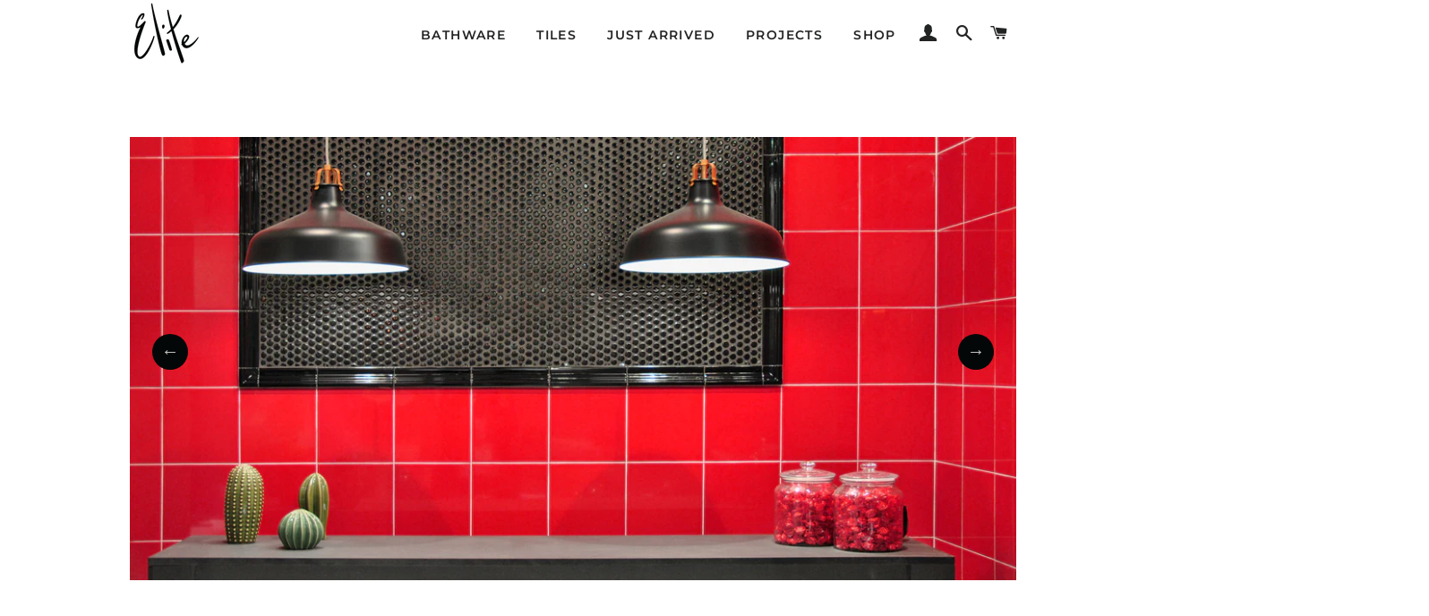

--- FILE ---
content_type: text/html; charset=utf-8
request_url: https://elitebathware.com.au/products?view=meteor&timestamp=1768803005447
body_size: 1835
content:




  
  {
    "version": "4.3.4",
    "base_url": "https://meteor.heliumdev.com",
    "settings": {"app_proxy":"apps/meteor","z_index":9999,"mobile_breakpoint":"","disable_at_width":"","vertical_offset":0,"mobile_vertical_offset":0,"css":"","queries":"","async_load":"true","layout_liquid":"theme.liquid"},
    "theme": {
      "name": "Brooklyn",
      "version": "10.2.1"
    },
    "linklists": {
      "main-menu-1": {
        "links": [
          


  
  

  {        "title": "Bathware",        "url": "\/pages\/bathware-v2",        "type": "page_link","object_id": 21844787255,                "nest_level": 1,        "links": [                                      ]      },                            {        "title": "Tiles",        "url": "\/collections\/tiles",        "type": "collection_link","object_id": 34836807735,                  "images": {            "small": "\/\/elitebathware.com.au\/cdn\/shop\/collections\/41zero42_2_400x400.jpg?v=1557450703",            "medium": "\/\/elitebathware.com.au\/cdn\/shop\/collections\/41zero42_2_800x800.jpg?v=1557450703",            "large": "\/\/elitebathware.com.au\/cdn\/shop\/collections\/41zero42_2_1200x1200.jpg?v=1557450703",            "alt": "Tiles"          },                "nest_level": 1,        "links": [                                      ]      },                            {        "title": "Just Arrived",        "url": "\/blogs\/stock",        "type": "blog_link","object_id": 23223042103,                "nest_level": 1,        "links": [                                      ]      },                            {        "title": "Projects",        "url": "\/blogs\/projects",        "type": "blog_link","object_id": 9096724535,                "nest_level": 1,        "links": [                                      ]      },                            {        "title": "Shop",        "url": "\/collections\/shop-tiles",        "type": "collection_link","object_id": 67645603895,                  "images": {            "small": "\/\/elitebathware.com.au\/cdn\/shop\/collections\/Shop_Tiles2.0_400x400.jpg?v=1593132809",            "medium": "\/\/elitebathware.com.au\/cdn\/shop\/collections\/Shop_Tiles2.0_800x800.jpg?v=1593132809",            "large": "\/\/elitebathware.com.au\/cdn\/shop\/collections\/Shop_Tiles2.0_1200x1200.jpg?v=1593132809",            "alt": "Shop Tiles"          },                "nest_level": 1,        "links": [                                      ]      }


        ]
      },
      "projects": {
        "links": [
          


  
  

  {        "title": "Horseshoe Hill",        "url": "\/blogs\/projects\/horseshoe-hill",        "type": "article_link","object_id": 633517146167,                  "images": {            "small": "\/\/elitebathware.com.au\/cdn\/shop\/articles\/JAA__HorseshoeHill_CamMurchison-4_4a91580e-1c41-4544-b9c4-85437be619b3_400x400.jpg?v=1765942984",            "medium": "\/\/elitebathware.com.au\/cdn\/shop\/articles\/JAA__HorseshoeHill_CamMurchison-4_4a91580e-1c41-4544-b9c4-85437be619b3_800x800.jpg?v=1765942984",            "large": "\/\/elitebathware.com.au\/cdn\/shop\/articles\/JAA__HorseshoeHill_CamMurchison-4_4a91580e-1c41-4544-b9c4-85437be619b3_1200x1200.jpg?v=1765942984",            "alt": "Horseshoe Hill"          },                "nest_level": 1,        "links": [                                      ]      },                            {        "title": "Onesurf",        "url": "\/blogs\/projects\/surf-street",        "type": "article_link","object_id": 632868896823,                  "images": {            "small": "\/\/elitebathware.com.au\/cdn\/shop\/articles\/Screenshot_2024-10-21_at_9.21.51_am_29e8aec8-1faf-43e6-89ea-6bbc32c0d481_400x400.png?v=1752619054",            "medium": "\/\/elitebathware.com.au\/cdn\/shop\/articles\/Screenshot_2024-10-21_at_9.21.51_am_29e8aec8-1faf-43e6-89ea-6bbc32c0d481_800x800.png?v=1752619054",            "large": "\/\/elitebathware.com.au\/cdn\/shop\/articles\/Screenshot_2024-10-21_at_9.21.51_am_29e8aec8-1faf-43e6-89ea-6bbc32c0d481_1200x1200.png?v=1752619054",            "alt": "Onesurf"          },                "nest_level": 1,        "links": [                                      ]      },                            {        "title": "Hervey Bay Boat Club",        "url": "\/blogs\/projects\/hervey-bay-boat-club",        "type": "article_link","object_id": 632022007863,                  "images": {            "small": "\/\/elitebathware.com.au\/cdn\/shop\/articles\/3_520x500_61968064-19df-427c-9f91-d647d2671ce9_400x400.png?v=1752547920",            "medium": "\/\/elitebathware.com.au\/cdn\/shop\/articles\/3_520x500_61968064-19df-427c-9f91-d647d2671ce9_800x800.png?v=1752547920",            "large": "\/\/elitebathware.com.au\/cdn\/shop\/articles\/3_520x500_61968064-19df-427c-9f91-d647d2671ce9_1200x1200.png?v=1752547920",            "alt": "Hervey Bay Boat Club"          },                "nest_level": 1,        "links": [                                      ]      },                            {        "title": "Botanic",        "url": "\/blogs\/projects\/botanic",        "type": "article_link","object_id": 560608575543,                  "images": {            "small": "\/\/elitebathware.com.au\/cdn\/shop\/articles\/Botanic_-_Reverso___Elite_Bathware_Tiles_2_400x400.webp?v=1734577118",            "medium": "\/\/elitebathware.com.au\/cdn\/shop\/articles\/Botanic_-_Reverso___Elite_Bathware_Tiles_2_800x800.webp?v=1734577118",            "large": "\/\/elitebathware.com.au\/cdn\/shop\/articles\/Botanic_-_Reverso___Elite_Bathware_Tiles_2_1200x1200.webp?v=1734577118",            "alt": "Botanic"          },                "nest_level": 1,        "links": [                                      ]      },                            {        "title": "443 Queen Street",        "url": "\/blogs\/projects\/443-queen-st",        "type": "article_link","object_id": 558456995895,                  "images": {            "small": "\/\/elitebathware.com.au\/cdn\/shop\/articles\/443_Queen_Street_Elite_Bathware_Tiles_400x400.jpg?v=1659913450",            "medium": "\/\/elitebathware.com.au\/cdn\/shop\/articles\/443_Queen_Street_Elite_Bathware_Tiles_800x800.jpg?v=1659913450",            "large": "\/\/elitebathware.com.au\/cdn\/shop\/articles\/443_Queen_Street_Elite_Bathware_Tiles_1200x1200.jpg?v=1659913450",            "alt": "443 Queen St"          },                "nest_level": 1,        "links": [                                      ]      },                            {        "title": "View All",        "url": "\/collections\/view-all-projects",        "type": "collection_link","object_id": 156122742839,                  "images": {            "small": "\/\/elitebathware.com.au\/cdn\/shop\/collections\/View_More_400x400.jpg?v=1574630810",            "medium": "\/\/elitebathware.com.au\/cdn\/shop\/collections\/View_More_800x800.jpg?v=1574630810",            "large": "\/\/elitebathware.com.au\/cdn\/shop\/collections\/View_More_1200x1200.jpg?v=1574630810",            "alt": "View All Projects"          },                "nest_level": 1,        "links": [                                      ]      }


        ]
      },
      "just-arrived": {
        "links": [
          


  
  

  {        "title": "Terramater",        "url": "\/blogs\/stock\/terramater",        "type": "article_link","object_id": 633517244471,                  "images": {            "small": "\/\/elitebathware.com.au\/cdn\/shop\/articles\/New_Project_-_2024-12-06T142120.997_2fb0b0cc-6357-446c-9141-816d049a0474_400x400.jpg?v=1765950882",            "medium": "\/\/elitebathware.com.au\/cdn\/shop\/articles\/New_Project_-_2024-12-06T142120.997_2fb0b0cc-6357-446c-9141-816d049a0474_800x800.jpg?v=1765950882",            "large": "\/\/elitebathware.com.au\/cdn\/shop\/articles\/New_Project_-_2024-12-06T142120.997_2fb0b0cc-6357-446c-9141-816d049a0474_1200x1200.jpg?v=1765950882",            "alt": "Terramater"          },                "nest_level": 1,        "links": [                                      ]      },                            {        "title": "Terre \u0026 Ciottoli",        "url": "\/blogs\/stock\/terre-ciottoli",        "type": "article_link","object_id": 633517277239,                  "images": {            "small": "\/\/elitebathware.com.au\/cdn\/shop\/articles\/New_Project_-_2024-12-13T085358.611_ef9b820e-7b05-4590-9a9b-cb7bae2f33f4_400x400.jpg?v=1765950536",            "medium": "\/\/elitebathware.com.au\/cdn\/shop\/articles\/New_Project_-_2024-12-13T085358.611_ef9b820e-7b05-4590-9a9b-cb7bae2f33f4_800x800.jpg?v=1765950536",            "large": "\/\/elitebathware.com.au\/cdn\/shop\/articles\/New_Project_-_2024-12-13T085358.611_ef9b820e-7b05-4590-9a9b-cb7bae2f33f4_1200x1200.jpg?v=1765950536",            "alt": "Terre \u0026 Ciottoli"          },                "nest_level": 1,        "links": [                                      ]      },                            {        "title": "Lume",        "url": "\/blogs\/stock\/lume",        "type": "article_link","object_id": 632849563703,                  "images": {            "small": "\/\/elitebathware.com.au\/cdn\/shop\/articles\/New_Project_52_9a425a86-d749-4bc8-9f2b-4c42ec3b0a44_400x400.webp?v=1765943595",            "medium": "\/\/elitebathware.com.au\/cdn\/shop\/articles\/New_Project_52_9a425a86-d749-4bc8-9f2b-4c42ec3b0a44_800x800.webp?v=1765943595",            "large": "\/\/elitebathware.com.au\/cdn\/shop\/articles\/New_Project_52_9a425a86-d749-4bc8-9f2b-4c42ec3b0a44_1200x1200.webp?v=1765943595",            "alt": "Lume"          },                "nest_level": 1,        "links": [                                      ]      },                            {        "title": "Quartz Essence",        "url": "\/blogs\/stock\/quartz-essence",        "type": "article_link","object_id": 632849629239,                  "images": {            "small": "\/\/elitebathware.com.au\/cdn\/shop\/articles\/QuartzEssence-EliteBathware_Tiles_2_1024x1024_27837a1d-c1ad-4436-a1c0-9ff0f74bce55_400x400.webp?v=1752024326",            "medium": "\/\/elitebathware.com.au\/cdn\/shop\/articles\/QuartzEssence-EliteBathware_Tiles_2_1024x1024_27837a1d-c1ad-4436-a1c0-9ff0f74bce55_800x800.webp?v=1752024326",            "large": "\/\/elitebathware.com.au\/cdn\/shop\/articles\/QuartzEssence-EliteBathware_Tiles_2_1024x1024_27837a1d-c1ad-4436-a1c0-9ff0f74bce55_1200x1200.webp?v=1752024326",            "alt": "Quartz Essence"          },                "nest_level": 1,        "links": [                                      ]      },                            {        "title": "Petra",        "url": "\/blogs\/stock\/petra",        "type": "article_link","object_id": 632150917175,                  "images": {            "small": "\/\/elitebathware.com.au\/cdn\/shop\/articles\/Screenshot_2025-01-23_081239_f13e8149-1256-483a-a85d-51ecafda79c3_400x400.png?v=1752018687",            "medium": "\/\/elitebathware.com.au\/cdn\/shop\/articles\/Screenshot_2025-01-23_081239_f13e8149-1256-483a-a85d-51ecafda79c3_800x800.png?v=1752018687",            "large": "\/\/elitebathware.com.au\/cdn\/shop\/articles\/Screenshot_2025-01-23_081239_f13e8149-1256-483a-a85d-51ecafda79c3_1200x1200.png?v=1752018687",            "alt": "Petra"          },                "nest_level": 1,        "links": [                                      ]      },                            {        "title": "View All",        "url": "\/collections\/view-all-just-arrived",        "type": "collection_link","object_id": 156123070519,                  "images": {            "small": "\/\/elitebathware.com.au\/cdn\/shop\/collections\/View_More_1_400x400.jpg?v=1574631070",            "medium": "\/\/elitebathware.com.au\/cdn\/shop\/collections\/View_More_1_800x800.jpg?v=1574631070",            "large": "\/\/elitebathware.com.au\/cdn\/shop\/collections\/View_More_1_1200x1200.jpg?v=1574631070",            "alt": "View All Just Arrived"          },                "nest_level": 1,        "links": [                                      ]      }


        ]
      },
      "shop": {
        "links": [
          


  
  

  {        "title": "Shop Tiles",        "url": "\/collections\/shop-tiles",        "type": "collection_link","object_id": 67645603895,                  "images": {            "small": "\/\/elitebathware.com.au\/cdn\/shop\/collections\/Shop_Tiles2.0_400x400.jpg?v=1593132809",            "medium": "\/\/elitebathware.com.au\/cdn\/shop\/collections\/Shop_Tiles2.0_800x800.jpg?v=1593132809",            "large": "\/\/elitebathware.com.au\/cdn\/shop\/collections\/Shop_Tiles2.0_1200x1200.jpg?v=1593132809",            "alt": "Shop Tiles"          },                "nest_level": 1,        "links": [                                      ]      },                            {        "title": "Shop Bathware",        "url": "\/collections\/shop-bathware",        "type": "collection_link","object_id": 67642982455,                  "images": {            "small": "\/\/elitebathware.com.au\/cdn\/shop\/collections\/Shop_Bathware_Hero_400x400.jpg?v=1593134907",            "medium": "\/\/elitebathware.com.au\/cdn\/shop\/collections\/Shop_Bathware_Hero_800x800.jpg?v=1593134907",            "large": "\/\/elitebathware.com.au\/cdn\/shop\/collections\/Shop_Bathware_Hero_1200x1200.jpg?v=1593134907",            "alt": "Shop Bathware"          },                "nest_level": 1,        "links": [                                      ]      }


        ]
      }
    },
    "menus":
    [
      {
        "id": "zAsPLG",
        "title": "Projects",
        "list_handle": "main-menu-1",
        "object_path": "/blogs/projects",
        "sub_list_handle": "projects",
        "template": "prism",
        "object_id": "9096724535",
        "settings": {"size":"900px","action":"hover","height":"auto","animation":"fade","color_text":"0,0,0,0.7728856784194263","image_fill":"cover","center_menu":"true","color_hover":"22,120,234,1","image_width":"200px","show_titles":"yes","image_height":"200px","max_inner_width":"900px","color_background":"255,255,255,1","color_mobile_text":"62,62,62,1","stack_mobile_links":"false","color_mobile_background":"255,255,255,1"},
        "handle": null,
        "manual_attach": false
      },
      {
        "id": "v7sp8B",
        "title": "Just Arrived",
        "list_handle": "main-menu-1",
        "object_path": "/blogs/stock",
        "sub_list_handle": "just-arrived",
        "template": "prism",
        "object_id": "23223042103",
        "settings": {"size":"900px","action":"hover","height":"auto","animation":"fade","color_text":"62,62,62,1","image_fill":"cover","center_menu":"true","color_hover":"22,120,234,1","image_width":"200px","show_titles":"yes","image_height":"150px","max_inner_width":"1400px","color_background":"255,255,255,1","color_mobile_text":"62,62,62,1","stack_mobile_links":"false","color_mobile_background":"255,255,255,1"},
        "handle": null,
        "manual_attach": false
      },
      {
        "id": "xgsQl2",
        "title": "Shop",
        "list_handle": "main-menu-1",
        "object_path": "/pages/shop-2-0",
        "sub_list_handle": "shop",
        "template": "prism",
        "object_id": "23282253879",
        "settings": {"size":"400px","action":"hover","height":"auto","animation":"fade","color_text":"100,100,100,0.3","image_fill":"cover","center_menu":"false","color_hover":"0,0,0,1","image_width":"200px","show_titles":"yes","image_height":"150px","max_inner_width":"100%","color_background":"255,255,255,1","color_mobile_text":"240,240,240,1","stack_mobile_links":"false","color_mobile_background":"30,30,30,1"},
        "handle": null,
        "manual_attach": false
      }
    ]
  }



--- FILE ---
content_type: text/css
request_url: https://elitebathware.com.au/cdn/shop/t/42/assets/elite.scss.css?v=41193530380303198041668562969
body_size: 1358
content:
.grid__row{clear:both;margin-bottom:50px}.clear{clear:both}#CollectionSection .tags--collection{width:25%;float:left;max-width:none}#CollectionSection .tags--collection li{display:block}#CollectionSection .tags-grid{width:78%;float:left}#CollectionSection .product__image-wrapper{width:100%;background:#fff}#CollectionSection .product__image-wrapper .product-image{width:100%;margin-bottom:-8px;-webkit-transition:all .2s ease-in-out;transition:all .2s ease-in-out}#CollectionSection .grid-product__wrapper{position:relative}#CollectionSection .grid-product__wrapper .grid-product__meta .grid-product__price-wrap{display:block;width:100%}#CollectionSection .grid-product__wrapper .grid-product__meta ul.options{display:none}@media screen and (max-width: 991px){#CollectionSection .tags--collection,#CollectionSection .tags-grid,#CollectionSection .pagination{width:100%}#CollectionSection .tags--collection{height:30px;overflow:hidden}#CollectionSection .tags--collection h5{color:#fff;background:#000;padding:5px 10px}#CollectionSection .tags--collection.open{height:auto}}.collection-grid .grid__item{padding-bottom:30px}.collection-grid .bc-action-list-wrapper{display:none}.collection-grid .bc-sf-filter-tree-h{width:100%;margin:0}.collection-grid .product-grid-image{position:relative}.collection-grid .product-grid-image a:before{position:absolute;content:"";top:0;left:0;right:0;bottom:8px;background:#0000;-webkit-transition:all .2s ease-in-out;transition:all .2s ease-in-out}@media screen and (max-width: 550px){.collection-grid .product-grid-image a:before{display:none}}.collection-grid .product-grid-image a .collection-grid__item-title{position:absolute;left:0;right:0;top:50%;transform:translateY(-50%);color:#fff;opacity:0;-webkit-transition:all .2s ease-in-out;transition:all .2s ease-in-out}@media only screen and (max-width: 990px){.collection-grid .product-grid-image a .collection-grid__item-title{opacity:100;color:#000;left:0;right:0;top:101%;font-weight:600}}.collection-grid .product-grid-image a:hover{-webkit-transition:all .2s ease-in-out;transition:all .2s ease-in-out}.collection-grid .product-grid-image a:hover:before{background:#00000080;z-index:1}.collection-grid .product-grid-image a:hover .collection-grid__item-title{opacity:1;z-index:2}.template-search .collection-grid .product-grid-image a:before{bottom:0}#luxury-bathware .collection-grid .product-grid-image a:before{bottom:7px}@media only screen and (max-width: 990px){#luxury-bathware .collection-grid .product-grid-image a:before{background:#0000}}@media only screen and (max-width: 990px){#luxury-bathware .collection-grid .product-grid-image a .collection-grid__item-title{opacity:0}}.template-product .product-form__item input{width:100%;margin-bottom:10px}.template-product #ProductSection--product-tile-template .AddToQuoteSection{margin-top:-35px}@media only screen and (max-width: 550px){.template-product #ProductSection--product-tile-template{overflow-y:-webkit-paged-x}}.template-product #ProductSection--product-tile-template .product-form__item input{width:100%;margin-bottom:10px}.template-product .product-single{max-width:1200px;padding:30px;margin:0 auto}.template-product .custom-product-images img{width:100%;height:auto}.template-product .custom-product-images .slick-next{right:-35px;background:#040707;width:30px;height:30px;border-radius:100%;line-height:1}.template-product .custom-product-images .slick-next:before{color:#fff;width:21px;line-height:.75;font-family:inherit}.template-product .custom-product-images .slick-prev{left:-35px;z-index:1;background:#040707;width:30px;height:30px;border-radius:100%;line-height:1}.template-product .custom-product-images .slick-prev:before{color:#fff;width:21px;line-height:.75;font-family:inherit}.template-product .product-types .tabs{list-style:none;padding:0;margin:0 auto;border-bottom:1px solid;text-align:left}.template-product .product-types .tabs li{border:1px solid;display:inline-flex;margin:0 auto 4px}@media only screen and (max-width: 770px){.template-product .product-types .tabs li{display:grid;text-align:center}}.template-product .product-types .tabs li a{padding:5px 35px;cursor:pointer;font-style:italic}.template-product .product-types .tabs li a.active{background:#000;color:#fff}.template-product .product-types .product-item{list-style:none;width:33.33%;float:left;padding:5px;margin-bottom:20px;cursor:pointer;border:1px solid transparent}@media only screen and (max-width: 770px){.template-product .product-types .product-item{width:50%;padding:2px;min-height:240px}}.template-product .product-types .product-item input{display:none}.template-product .product-types .product-item span{display:block;font-style:normal;font-size:70%;font-weight:700;font-family:sans-serif;text-transform:uppercase;margin:0 auto 15px}.template-product .product-types .product-item.selected{border:1px solid black}.product-template__container{width:100%;max-width:none;padding:0}.product-slider.slick-slider{max-height:500px;overflow:hidden;margin-bottom:55px}@media only screen and (max-width: 770px){.product-slider.slick-slider{max-height:200px}}.product-slider.slick-slider .slick-slide img{width:100%}.product-slider.slick-slider .slick-next{right:25px;background:#040707;width:40px;height:40px;border-radius:100%}.product-slider.slick-slider .slick-next:before{color:#fff;width:21px;line-height:.75;font-family:inherit}.product-slider.slick-slider .slick-prev{left:25px;z-index:1;background:#040707;width:40px;height:40px;border-radius:100%}.product-slider.slick-slider .slick-prev:before{color:#fff;width:21px;line-height:.75;font-family:inherit}.product-single__vendor{font-size:.85em;text-transform:uppercase;font-weight:700}.product-single__title{font-size:2em}.product-single__description{margin:0 auto 50px}.product-form__item .single-option-radio__label{margin:10px auto 25px;text-align:left;border-bottom:1px solid #000;display:block!important;font-size:20px;font-style:italic}.product-form__item input{width:auto;margin-bottom:10px}.projects .project{margin:20px auto;padding:20px;width:50%;float:left;text-align:center}.projects .project:first-of-type{width:100%;border-bottom:1px solid;margin-bottom:20px}.projects .project:nth-of-type(2n){clear:both;border-right:1px solid}.projects .project .project-image{width:100%;padding:60px 20px 20px;margin:0;background-size:cover;background-position:center}.projects .project .project-image img{width:100%}.projects .project .project-image .project-content{width:100%;padding:60px 20px 20px;margin:0;background-size:cover;background-position:center}.projects .project .project-image .project-content .project__title{font-size:1.4em}.projects .project .project-image .project-content .article__grid-excerpt{font-size:12px}.projects .more{clear:both;display:block;width:100%;text-align:center}.projects .pagination{clear:both;width:100%}.Testimonials .Testimonials{margin:20px auto;padding:20px;width:50%;float:left;text-align:center}.Testimonials .Testimonials:first-of-type{width:100%;border-bottom:1px solid;margin-bottom:20px}.Testimonials .Testimonials:nth-of-type(2n){clear:both;border-right:1px solid}.Testimonials .Testimonials .Testimonials-image{width:100%;padding:60px 20px 20px;margin:0;background-size:cover;background-position:center}.Testimonials .Testimonials .Testimonials-image img{width:100%}.Testimonials .Testimonials .Testimonials-image .Testimonials-content{width:100%;padding:60px 20px 20px;margin:0;background-size:cover;background-position:center}.Testimonials .Testimonials .Testimonials-image .Testimonials-content .Testimonials__title{font-size:1.4em}.Testimonials .Testimonials .Testimonials-image .Testimonials-content .article__grid-excerpt{font-size:12px}.Testimonials .more{clear:both;display:block;width:100%;text-align:center}.Testimonials .pagination{clear:both;width:100%}.footer{clear:both;border-top:1px solid}.footer .newsletter{background:transparent;border-bottom:1px solid;padding:0 0 30px;margin-bottom:30px}.footer .newsletter form{max-width:90%}.footer .newsletter h6{margin-bottom:10px}.footer .newsletter .email{width:calc(100% - 130px);float:left;margin-right:7px}.footer .site-footer__social-icons{list-style:none;margin:0}.footer .footer_menu ul{list-style:none;padding:0;margin:25px auto 0}.footer .footer_menu ul li{line-height:1}.footer .footer_credits{border-top:1px solid;padding:20px 10px 5px;margin-top:40px}.footer .grid{display:flex;margin-left:-90px;margin-top:51px}.footer .grid__item{padding-left:126px}@media only screen and (max-width: 860px){.footer .grid{display:flex;margin-left:0;margin-top:51px}.footer .grid__item{padding-left:30px;padding-right:30px}}@media only screen and (max-width: 700px){.footer .grid{display:block;margin-left:0;margin-top:51px;text-align:center}.footer .grid__item{padding-left:0;padding-top:20px}}@media only screen and (max-width: 600px){.template-product #ProductSection--product-bathware-template .product-single{max-width:1200px;padding:0 5px;margin:0 auto}}@media only screen and (max-width: 770px){#shopify-section-product-bathware-template .product-types ul{margin:0}.projects{margin-left:-20px;margin-right:-20px}.projects .grid__item{padding-right:30px;padding-left:30px}}@media only screen and (max-width: 700px){.projects .project{width:100%}.projects .project:nth-of-type(2n){border-right:none}}#projects .projects .project .project-image img{object-fit:cover;height:200px;width:400px}#projects .article:nth-child(2) .project-image img{width:70%!important;margin-top:-110px!important;height:auto!important}@media only screen and (max-width: 1025px){#tiles .collection-grid .product-grid-image a:before{background:#0000004d}#tiles .collection-grid .product-grid-image a .collection-grid__item-title,#shop-bathware .collection-grid .product-grid-image a .collection-grid__item-title,#shop .collection-grid .product-grid-image a .collection-grid__item-title{position:absolute;left:0;right:0;top:102%;transform:translateY(-50%);color:#000;opacity:100;background:#0000;z-index:1;opacity:1;z-index:2}#shop .small--one-half,#shop-bathware .small--one-half,#bathware .small--one-half,#tiles .small--one-half{width:100%}}@media only screen and (max-width: 800px){#shop .collection-grid .product-grid-image a:before{background:#0000004d;position:absolute}#ProductSection--product-tile-template .product-single{padding:0 5px}#ProductSection--product-tile-template .product-single__meta--wrapper{margin:0;padding-right:8px;padding-left:15px}#ProductSection--product-tile-template .product-options{margin-top:-55px;padding-left:20px;padding-right:10px}#ProductSection--product-tile-template .product-options2{padding-left:0}}@media only screen and (max-width: 800px) and (min-width: 530px){#ProductSection--product-tile-template .product-single__meta--wrapper{float:right}}.customerNotesBottom input{width:100%}#ProductSection--product-tile-template .slick-dots{display:none!important}.customernotesBox{max-width:100%}.desktopFullWidthSectionTile{display:block}.mobileFullWidthSectionTile{display:none}@media only screen and (max-width: 990px){#tiles .collection-grid .product-grid-image a .collection-grid__item-title{opacity:1;display:block}}@media only screen and (max-width: 990px){#tiles .collection-grid .product-grid-image a:before{background:#0000004d;display:block}}@media only screen and (max-width: 990px){#shop .collection-grid .product-grid-image a .collection-grid__item-title{opacity:1;display:block}}@media only screen and (max-width: 990px){#shop .collection-grid .product-grid-image a:before{background:#0000004d;display:block}}@media only screen and (max-width: 990px){#shop-bathware .collection-grid .product-grid-image a .collection-grid__item-title{opacity:1;display:block}}@media only screen and (max-width: 990px){#shop-bathware .collection-grid .product-grid-image a:before{background:#0000004d;display:block}}.product-thumbnail__photos{position:relative}.product-thumbnail__photos:after{content:"";position:absolute;top:0;bottom:0;left:0;right:0;z-index:999;background-color:#0000}#ProductSection--product-bathware-template .product-single__meta--wrapper{margin:6px}.bottomRequirementsQuote{float:right}@media only screen and (max-width: 530px){.template-blog .page-container{overflow-y:-webkit-paged-x}}
/*# sourceMappingURL=/cdn/shop/t/42/assets/elite.scss.css.map?v=41193530380303198041668562969 */


--- FILE ---
content_type: text/javascript
request_url: https://elitebathware.com.au/cdn/shop/t/42/assets/custom-quote.js?v=8178008790232501121669351328
body_size: 652
content:
$(document).ready(function(){if($(".AddToQuoteSection button").click(function(){const url=new URL(window.location.href);let params={category:"Enquiry",action:"add_to_enquiry",event_label:"add_to_enquiry",product_title:$(this).attr("data-title"),value:1,utm_source:url.searchParams.get("utm_source")||"",utm_campaign:url.searchParams.get("utm_campaign")||"",referral:url.searchParams.has("fbclid")?"Facebook":url.searchParams.has("utm_campaign")?url.searchParams.get("utm_campaign"):""};gtag&&gtag("event","add_to_enquiry",params);var selectedOptions=[];$(".product-form__item").each(function(){var radio=$(this).find("input[type='radio']:checked").val();typeof radio<"u"&&selectedOptions.push(radio)}),$(".AddToQuoteSection .btn__text1").after("<span class='btn__text2'>Added to Enquiry <i class='fa fa-check' style='font-size: 14px; margin-left: 10px;'></i></span>"),$(".AddToQuoteSection .btn__text1").hide();var addtoQuoteItem={productID:meta&&meta.product?meta.product.id:0,productTitle:$(".AddToQuoteSection button").data("title")+" ("+selectedOptions.join(", ")+")",productURL:$(".productURLQuote").text(),productNotes:$("#customer_notes input").val(),productImage:function(){var url2=$(".product-thumbnail__photos .slick-active img").attr("src")||$(".product-single__photo").attr("src")||$("input[type='radio']:checked").prev().attr("src");return url2.split("?")[0]}()};if(localStorage.getItem("add-to-quote-handle")==null)localStorage.setItem("add-to-quote-handle",JSON.stringify([addtoQuoteItem]));else{var addToQuoteList=JSON.parse(localStorage.getItem("add-to-quote-handle"));addToQuoteList.push(addtoQuoteItem),localStorage.setItem("add-to-quote-handle",JSON.stringify(addToQuoteList))}location.href="/cart"}),$("#QuoteForm").on("submit",function(){const local_products=JSON.parse(localStorage.getItem("add-to-quote-handle")),url=new URL(window.location.href);local_products.forEach(p=>{let params={event_category:"ecommerce",action:"quote_form",event_label:"quote_form",product_id:p.productID,product_title:p.productTitle,value:1,utm_source:url.searchParams.get("utm_source")||"",utm_campaign:url.searchParams.get("utm_campaign")||"",referral:url.searchParams.has("fbclid")?"Facebook":url.searchParams.has("utm_campaign")?url.searchParams.get("utm_campaign"):"",name:$("#QuoteForm-name").val(),email:$("#QuoteForm-email").val(),phone:$("#QuoteForm-phone").val(),body:$("#QuoteForm-message").val()};gtag&&(console.log("sending: ",params),gtag("event","quote_form",params))}),$(".cart__row").each(function(index,item){var title=$(this).find(".quoteFormText").text().trim(),req_val=$(this).find(".cart__meta-text input").val(),val_unit=$(this).find(".cart__meta-text").text().trim(),unit=val_unit.substring(val_unit.lastIndexOf("(")+1,val_unit.lastIndexOf(")"));val_unit=unit.length>0?unit:val_unit;var textarea=$(this).find("textarea"),label=req_val+" | "+val_unit+" - "+title;textarea.val()!==""&&(label+=".  Additional Notes"),textarea.attr("name","contact["+label+"]")})}),$("#QuoteForm").length){const url=new URL(window.location.href);url.searchParams.has("utm_campaign")&&($('input[name="contact[utm_campaign]"]').prop("disabled",!1),$('input[name="contact[utm_campaign]"]').val(url.searchParams.get("utm_campaign")))}(function(){window.location.href.indexOf("/cart?contact_posted=true")>-1&&(localStorage.removeItem("add-to-quote-handle"),$("#QuoteForm, #quoteEmpty, #shopify-section-cart-quote-template .form-success").toggle())})(),$(".product-single__add-to-cart button").click(function(){$(".product-single__add-to-cart .btn__text").after("<span class='btn__text2'>Added to Cart <i class='fa fa-check' style='font-size: 14px; margin-left: 10px;'></i></span>"),$(".product-single__add-to-cart .btn__text").hide(),$(".product-single__add-to-cart").css("margin-right","-33px")})}),$(".product-single__add-to-cart").hide(),$(".AddToQuoteSection").show(),window.location.href.indexOf("shop-collection")>-1&&($(".product-single__add-to-cart").show(),$(".AddToQuoteSection").hide()),$("#ProductPrice").text().trim()!==""&&($(".product-single__add-to-cart").show(),$(".AddToQuoteSection").hide());
//# sourceMappingURL=/cdn/shop/t/42/assets/custom-quote.js.map?v=8178008790232501121669351328


--- FILE ---
content_type: text/javascript
request_url: https://elitebathware.com.au/cdn/shop/t/42/assets/elite.js?v=163340537095767335051668562968
body_size: -203
content:
jQuery(document).ready(function($){jQuery(".tags--collection").click(function(){jQuery(this).toggleClass("open")}),jQuery(".product-item img").on("click",function(){var _=jQuery(this);_.siblings("input").prop("checked",!0),_.parent().siblings(".selected").removeClass("selected"),_.parent().addClass("selected")}),jQuery.fn.isInViewport=function(){var elementTop=$(this).offset().top,elementBottom=elementTop+$(this).outerHeight(),viewportTop=$(window).scrollTop(),viewportBottom=viewportTop+$(window).height();return elementBottom>viewportTop&&elementTop<viewportBottom},window.endless_scroll_enabled=!0,$(window).on("resize scroll",function(){var more_link=$("#more p a");$("#shopify-section-footer").isInViewport()&&window.endless_scroll_enabled&&more_link.length>0&&(window.endless_scroll_enabled=!1,more_link.text("Loading..."),$.get(more_link.attr("href"),function(data){window.endless_scroll_enabled=!0,$("#more").first().remove();var html=$.parseHTML(data),products=$(html).find(".products"),next_page_link=$(html).find("#more");$("#Collection").append(products).append(next_page_link)}))}),$(".custom-product-images").slick({dots:!0,infinite:!0,speed:300,slidesToShow:1,adaptiveHeight:!0})});
//# sourceMappingURL=/cdn/shop/t/42/assets/elite.js.map?v=163340537095767335051668562968
